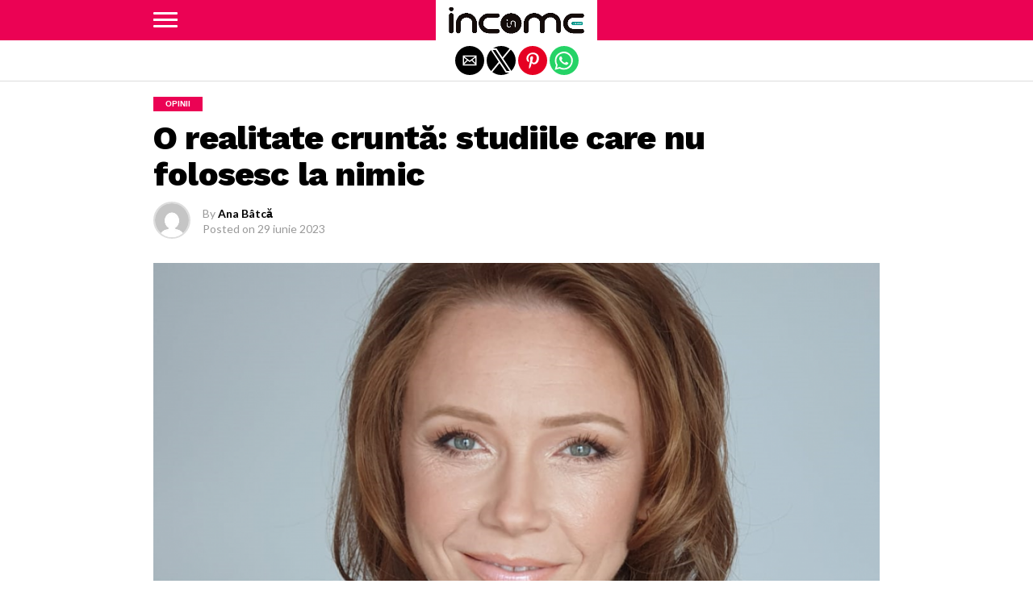

--- FILE ---
content_type: text/html; charset=utf-8
request_url: https://incomemagazine.ro/o-realitate-crunta-studiile-care-nu-folosesc-la-nimic/?amp=1
body_size: 11336
content:
<!DOCTYPE html>
<html lang="ro-RO" amp="" data-amp-auto-lightbox-disable transformed="self;v=1" i-amphtml-layout="" i-amphtml-no-boilerplate="">
	<head><meta charset="UTF-8"><meta name="viewport" content="width=device-width,maximum-scale=1.0,minimum-scale=1.0,user-scalable=no"><link rel="preconnect" href="https://cdn.ampproject.org"><style amp-runtime="" i-amphtml-version="012512221826001">html{overflow-x:hidden!important}html.i-amphtml-fie{height:100%!important;width:100%!important}html:not([amp4ads]),html:not([amp4ads]) body{height:auto!important}html:not([amp4ads]) body{margin:0!important}body{-webkit-text-size-adjust:100%;-moz-text-size-adjust:100%;-ms-text-size-adjust:100%;text-size-adjust:100%}html.i-amphtml-singledoc.i-amphtml-embedded{-ms-touch-action:pan-y pinch-zoom;touch-action:pan-y pinch-zoom}html.i-amphtml-fie>body,html.i-amphtml-singledoc>body{overflow:visible!important}html.i-amphtml-fie:not(.i-amphtml-inabox)>body,html.i-amphtml-singledoc:not(.i-amphtml-inabox)>body{position:relative!important}html.i-amphtml-ios-embed-legacy>body{overflow-x:hidden!important;overflow-y:auto!important;position:absolute!important}html.i-amphtml-ios-embed{overflow-y:auto!important;position:static}#i-amphtml-wrapper{overflow-x:hidden!important;overflow-y:auto!important;position:absolute!important;top:0!important;left:0!important;right:0!important;bottom:0!important;margin:0!important;display:block!important}html.i-amphtml-ios-embed.i-amphtml-ios-overscroll,html.i-amphtml-ios-embed.i-amphtml-ios-overscroll>#i-amphtml-wrapper{-webkit-overflow-scrolling:touch!important}#i-amphtml-wrapper>body{position:relative!important;border-top:1px solid transparent!important}#i-amphtml-wrapper+body{visibility:visible}#i-amphtml-wrapper+body .i-amphtml-lightbox-element,#i-amphtml-wrapper+body[i-amphtml-lightbox]{visibility:hidden}#i-amphtml-wrapper+body[i-amphtml-lightbox] .i-amphtml-lightbox-element{visibility:visible}#i-amphtml-wrapper.i-amphtml-scroll-disabled,.i-amphtml-scroll-disabled{overflow-x:hidden!important;overflow-y:hidden!important}amp-instagram{padding:54px 0px 0px!important;background-color:#fff}amp-iframe iframe{box-sizing:border-box!important}[amp-access][amp-access-hide]{display:none}[subscriptions-dialog],body:not(.i-amphtml-subs-ready) [subscriptions-action],body:not(.i-amphtml-subs-ready) [subscriptions-section]{display:none!important}amp-experiment,amp-live-list>[update]{display:none}amp-list[resizable-children]>.i-amphtml-loading-container.amp-hidden{display:none!important}amp-list [fetch-error],amp-list[load-more] [load-more-button],amp-list[load-more] [load-more-end],amp-list[load-more] [load-more-failed],amp-list[load-more] [load-more-loading]{display:none}amp-list[diffable] div[role=list]{display:block}amp-story-page,amp-story[standalone]{min-height:1px!important;display:block!important;height:100%!important;margin:0!important;padding:0!important;overflow:hidden!important;width:100%!important}amp-story[standalone]{background-color:#000!important;position:relative!important}amp-story-page{background-color:#757575}amp-story .amp-active>div,amp-story .i-amphtml-loader-background{display:none!important}amp-story-page:not(:first-of-type):not([distance]):not([active]){transform:translateY(1000vh)!important}amp-autocomplete{position:relative!important;display:inline-block!important}amp-autocomplete>input,amp-autocomplete>textarea{padding:0.5rem;border:1px solid rgba(0,0,0,.33)}.i-amphtml-autocomplete-results,amp-autocomplete>input,amp-autocomplete>textarea{font-size:1rem;line-height:1.5rem}[amp-fx^=fly-in]{visibility:hidden}amp-script[nodom],amp-script[sandboxed]{position:fixed!important;top:0!important;width:1px!important;height:1px!important;overflow:hidden!important;visibility:hidden}
/*# sourceURL=/css/ampdoc.css*/[hidden]{display:none!important}.i-amphtml-element{display:inline-block}.i-amphtml-blurry-placeholder{transition:opacity 0.3s cubic-bezier(0.0,0.0,0.2,1)!important;pointer-events:none}[layout=nodisplay]:not(.i-amphtml-element){display:none!important}.i-amphtml-layout-fixed,[layout=fixed][width][height]:not(.i-amphtml-layout-fixed){display:inline-block;position:relative}.i-amphtml-layout-responsive,[layout=responsive][width][height]:not(.i-amphtml-layout-responsive),[width][height][heights]:not([layout]):not(.i-amphtml-layout-responsive),[width][height][sizes]:not(img):not([layout]):not(.i-amphtml-layout-responsive){display:block;position:relative}.i-amphtml-layout-intrinsic,[layout=intrinsic][width][height]:not(.i-amphtml-layout-intrinsic){display:inline-block;position:relative;max-width:100%}.i-amphtml-layout-intrinsic .i-amphtml-sizer{max-width:100%}.i-amphtml-intrinsic-sizer{max-width:100%;display:block!important}.i-amphtml-layout-container,.i-amphtml-layout-fixed-height,[layout=container],[layout=fixed-height][height]:not(.i-amphtml-layout-fixed-height){display:block;position:relative}.i-amphtml-layout-fill,.i-amphtml-layout-fill.i-amphtml-notbuilt,[layout=fill]:not(.i-amphtml-layout-fill),body noscript>*{display:block;overflow:hidden!important;position:absolute;top:0;left:0;bottom:0;right:0}body noscript>*{position:absolute!important;width:100%;height:100%;z-index:2}body noscript{display:inline!important}.i-amphtml-layout-flex-item,[layout=flex-item]:not(.i-amphtml-layout-flex-item){display:block;position:relative;-ms-flex:1 1 auto;flex:1 1 auto}.i-amphtml-layout-fluid{position:relative}.i-amphtml-layout-size-defined{overflow:hidden!important}.i-amphtml-layout-awaiting-size{position:absolute!important;top:auto!important;bottom:auto!important}i-amphtml-sizer{display:block!important}@supports (aspect-ratio:1/1){i-amphtml-sizer.i-amphtml-disable-ar{display:none!important}}.i-amphtml-blurry-placeholder,.i-amphtml-fill-content{display:block;height:0;max-height:100%;max-width:100%;min-height:100%;min-width:100%;width:0;margin:auto}.i-amphtml-layout-size-defined .i-amphtml-fill-content{position:absolute;top:0;left:0;bottom:0;right:0}.i-amphtml-replaced-content,.i-amphtml-screen-reader{padding:0!important;border:none!important}.i-amphtml-screen-reader{position:fixed!important;top:0px!important;left:0px!important;width:4px!important;height:4px!important;opacity:0!important;overflow:hidden!important;margin:0!important;display:block!important;visibility:visible!important}.i-amphtml-screen-reader~.i-amphtml-screen-reader{left:8px!important}.i-amphtml-screen-reader~.i-amphtml-screen-reader~.i-amphtml-screen-reader{left:12px!important}.i-amphtml-screen-reader~.i-amphtml-screen-reader~.i-amphtml-screen-reader~.i-amphtml-screen-reader{left:16px!important}.i-amphtml-unresolved{position:relative;overflow:hidden!important}.i-amphtml-select-disabled{-webkit-user-select:none!important;-ms-user-select:none!important;user-select:none!important}.i-amphtml-notbuilt,[layout]:not(.i-amphtml-element),[width][height][heights]:not([layout]):not(.i-amphtml-element),[width][height][sizes]:not(img):not([layout]):not(.i-amphtml-element){position:relative;overflow:hidden!important;color:transparent!important}.i-amphtml-notbuilt:not(.i-amphtml-layout-container)>*,[layout]:not([layout=container]):not(.i-amphtml-element)>*,[width][height][heights]:not([layout]):not(.i-amphtml-element)>*,[width][height][sizes]:not([layout]):not(.i-amphtml-element)>*{display:none}amp-img:not(.i-amphtml-element)[i-amphtml-ssr]>img.i-amphtml-fill-content{display:block}.i-amphtml-notbuilt:not(.i-amphtml-layout-container),[layout]:not([layout=container]):not(.i-amphtml-element),[width][height][heights]:not([layout]):not(.i-amphtml-element),[width][height][sizes]:not(img):not([layout]):not(.i-amphtml-element){color:transparent!important;line-height:0!important}.i-amphtml-ghost{visibility:hidden!important}.i-amphtml-element>[placeholder],[layout]:not(.i-amphtml-element)>[placeholder],[width][height][heights]:not([layout]):not(.i-amphtml-element)>[placeholder],[width][height][sizes]:not([layout]):not(.i-amphtml-element)>[placeholder]{display:block;line-height:normal}.i-amphtml-element>[placeholder].amp-hidden,.i-amphtml-element>[placeholder].hidden{visibility:hidden}.i-amphtml-element:not(.amp-notsupported)>[fallback],.i-amphtml-layout-container>[placeholder].amp-hidden,.i-amphtml-layout-container>[placeholder].hidden{display:none}.i-amphtml-layout-size-defined>[fallback],.i-amphtml-layout-size-defined>[placeholder]{position:absolute!important;top:0!important;left:0!important;right:0!important;bottom:0!important;z-index:1}amp-img[i-amphtml-ssr]:not(.i-amphtml-element)>[placeholder]{z-index:auto}.i-amphtml-notbuilt>[placeholder]{display:block!important}.i-amphtml-hidden-by-media-query{display:none!important}.i-amphtml-element-error{background:red!important;color:#fff!important;position:relative!important}.i-amphtml-element-error:before{content:attr(error-message)}i-amp-scroll-container,i-amphtml-scroll-container{position:absolute;top:0;left:0;right:0;bottom:0;display:block}i-amp-scroll-container.amp-active,i-amphtml-scroll-container.amp-active{overflow:auto;-webkit-overflow-scrolling:touch}.i-amphtml-loading-container{display:block!important;pointer-events:none;z-index:1}.i-amphtml-notbuilt>.i-amphtml-loading-container{display:block!important}.i-amphtml-loading-container.amp-hidden{visibility:hidden}.i-amphtml-element>[overflow]{cursor:pointer;position:relative;z-index:2;visibility:hidden;display:initial;line-height:normal}.i-amphtml-layout-size-defined>[overflow]{position:absolute}.i-amphtml-element>[overflow].amp-visible{visibility:visible}template{display:none!important}.amp-border-box,.amp-border-box *,.amp-border-box :after,.amp-border-box :before{box-sizing:border-box}amp-pixel{display:none!important}amp-analytics,amp-auto-ads,amp-story-auto-ads{position:fixed!important;top:0!important;width:1px!important;height:1px!important;overflow:hidden!important;visibility:hidden}amp-story{visibility:hidden!important}html.i-amphtml-fie>amp-analytics{position:initial!important}[visible-when-invalid]:not(.visible),form [submit-error],form [submit-success],form [submitting]{display:none}amp-accordion{display:block!important}@media (min-width:1px){:where(amp-accordion>section)>:first-child{margin:0;background-color:#efefef;padding-right:20px;border:1px solid #dfdfdf}:where(amp-accordion>section)>:last-child{margin:0}}amp-accordion>section{float:none!important}amp-accordion>section>*{float:none!important;display:block!important;overflow:hidden!important;position:relative!important}amp-accordion,amp-accordion>section{margin:0}amp-accordion:not(.i-amphtml-built)>section>:last-child{display:none!important}amp-accordion:not(.i-amphtml-built)>section[expanded]>:last-child{display:block!important}
/*# sourceURL=/css/ampshared.css*/</style><meta name="amp-to-amp-navigation" content="AMP-Redirect-To; AMP.navigateTo"><meta property="og:type" content="article"><meta property="og:image" content="https://incomemagazine.ro/wp-content/uploads/2023/04/ana-batca-e1686208462737-1000x600.png"><meta name="twitter:image" content="https://incomemagazine.ro/wp-content/uploads/2023/04/ana-batca-e1686208462737-1000x600.png"><meta property="og:url" content="https://incomemagazine.ro/o-realitate-crunta-studiile-care-nu-folosesc-la-nimic/"><meta property="og:title" content="O realitate cruntă: studiile care nu folosesc la nimic"><meta property="og:description" content="România are cel mai mare grad de nepotrivire a jobului cu studiile făcute de angajat. Potrivit biroului european de statistică Eurostat, rata nepotrivirii competențelor, care arată câți tineri (15-34 de ani) lucrează într-un domeniu diferit de cel pentru care s-au pregătit, este de 36,6% în România. Cu alte cuvinte, studiile făcute de circa 4 din […]"><meta name="twitter:card" content="summary"><meta name="twitter:url" content="https://incomemagazine.ro/o-realitate-crunta-studiile-care-nu-folosesc-la-nimic/"><meta name="twitter:title" content="O realitate cruntă: studiile care nu folosesc la nimic"><meta name="twitter:description" content="România are cel mai mare grad de nepotrivire a jobului cu studiile făcute de angajat. Potrivit biroului european de statistică Eurostat, rata nepotrivirii competențelor, care arată câți tineri (15-34 de ani) lucrează într-un domeniu diferit de cel pentru care s-au pregătit, este de 36,6% în România. Cu alte cuvinte, studiile făcute de circa 4 din […]"><meta name="robots" content="max-image-preview:large"><meta name="generator" content="AMP Plugin v2.5.5; mode=reader; theme=legacy"><meta name="generator" content="WordPress 6.9"><link rel="preconnect" href="https://fonts.gstatic.com" crossorigin=""><link rel="dns-prefetch" href="https://fonts.gstatic.com"><link rel="preconnect" href="https://fonts.gstatic.com/" crossorigin=""><script async="" src="https://cdn.ampproject.org/v0.mjs" type="module" crossorigin="anonymous"></script><script async nomodule src="https://cdn.ampproject.org/v0.js" crossorigin="anonymous"></script><script async custom-element="amp-sidebar" src="https://cdn.ampproject.org/v0/amp-sidebar-0.1.mjs" type="module" crossorigin="anonymous"></script><script async nomodule src="https://cdn.ampproject.org/v0/amp-sidebar-0.1.js" crossorigin="anonymous" custom-element="amp-sidebar"></script><script async custom-element="amp-social-share" src="https://cdn.ampproject.org/v0/amp-social-share-0.1.mjs" type="module" crossorigin="anonymous"></script><script async nomodule src="https://cdn.ampproject.org/v0/amp-social-share-0.1.js" crossorigin="anonymous" custom-element="amp-social-share"></script><link rel="stylesheet" href="https://fonts.googleapis.com/css?family=Advent%20Pro:700%7COpen%20Sans:700%7CWork+Sans:100,200,300,400,500,600,700,800,900%7CWork+Sans:100,200,300,400,500,600,700,800,900%7CMontserrat:100,200,300,400,500,600,700,800,900%7CLato:100,200,300,400,500,600,700,800,900%7CMontserrat:100,200,300,400,500,600,700,800,900&amp;subset=arabic,latin,latin-ext,cyrillic,cyrillic-ext,greek-ext,greek,vietnamese"><style amp-custom="">#amp-mobile-version-switcher{left:0;position:absolute;width:100%;z-index:100}#amp-mobile-version-switcher>a{background-color:#444;border:0;color:#eaeaea;display:block;font-family:-apple-system,BlinkMacSystemFont,Segoe UI,Roboto,Oxygen-Sans,Ubuntu,Cantarell,Helvetica Neue,sans-serif;font-size:16px;font-weight:600;padding:15px 0;text-align:center;-webkit-text-decoration:none;text-decoration:none}#amp-mobile-version-switcher>a:active,#amp-mobile-version-switcher>a:focus,#amp-mobile-version-switcher>a:hover{-webkit-text-decoration:underline;text-decoration:underline}:root{--wp-block-synced-color:#7a00df;--wp-block-synced-color--rgb:122,0,223;--wp-bound-block-color:var(--wp-block-synced-color);--wp-editor-canvas-background:#ddd;--wp-admin-theme-color:#007cba;--wp-admin-theme-color--rgb:0,124,186;--wp-admin-theme-color-darker-10:#006ba1;--wp-admin-theme-color-darker-10--rgb:0,107,160.5;--wp-admin-theme-color-darker-20:#005a87;--wp-admin-theme-color-darker-20--rgb:0,90,135;--wp-admin-border-width-focus:2px}@media (min-resolution:192dpi){:root{--wp-admin-border-width-focus:1.5px}}:root{--wp--preset--font-size--normal:16px;--wp--preset--font-size--huge:42px}html :where(.has-border-color){border-style:solid}html :where([data-amp-original-style*=border-top-color]){border-top-style:solid}html :where([data-amp-original-style*=border-right-color]){border-right-style:solid}html :where([data-amp-original-style*=border-bottom-color]){border-bottom-style:solid}html :where([data-amp-original-style*=border-left-color]){border-left-style:solid}html :where([data-amp-original-style*=border-width]){border-style:solid}html :where([data-amp-original-style*=border-top-width]){border-top-style:solid}html :where([data-amp-original-style*=border-right-width]){border-right-style:solid}html :where([data-amp-original-style*=border-bottom-width]){border-bottom-style:solid}html :where([data-amp-original-style*=border-left-width]){border-left-style:solid}html :where(amp-img[class*=wp-image-]),html :where(amp-anim[class*=wp-image-]){height:auto;max-width:100%}:where(figure){margin:0 0 1em}html :where(.is-position-sticky){--wp-admin--admin-bar--position-offset:var(--wp-admin--admin-bar--height,0px)}@media screen and (max-width:600px){html :where(.is-position-sticky){--wp-admin--admin-bar--position-offset:0px}}amp-img img,amp-img noscript{image-rendering:inherit;object-fit:inherit;object-position:inherit}html,body,div,span,h1,h2,h3,h4,p,a,amp-img,ul,li,article,footer,header,nav,time{margin:0;padding:0;border:0;font-size:100%;vertical-align:baseline}article,footer,header,nav{display:block}ul{list-style:none}html{overflow-x:hidden}body{color:#000;font-size:1rem;-webkit-font-smoothing:antialiased;font-weight:400;line-height:100%;margin:0px auto;padding:0px}h1,h2,h3,h4,h1 a,h2 a,h3 a,h4 a{-webkit-backface-visibility:hidden;color:#000}amp-img{max-width:100%;height:auto;-webkit-backface-visibility:hidden}a,a:visited{font-weight:700;opacity:1;text-decoration:none;-webkit-transition:color .25s,background .25s,opacity .25s;-moz-transition:color .25s,background .25s,opacity .25s;-ms-transition:color .25s,background .25s,opacity .25s;-o-transition:color .25s,background .25s,opacity .25s;transition:color .25s,background .25s,opacity .25s}a:hover{text-decoration:none}a:active,a:focus{outline:none}#mvp-site,#mvp-site-wall{overflow:hidden;width:100%}#mvp-site-main{width:100%}#mvp-site-main{-webkit-backface-visibility:hidden;backface-visibility:hidden;margin-top:0;z-index:9999}.relative{position:relative}.left{float:left}.mvp-mob-img{display:none}#mvp-fly-wrap{-webkit-transition:-webkit-transform .25s ease;-moz-transition:-moz-transform .25s ease;-ms-transition:-ms-transform .25s ease;-o-transition:-o-transform .25s ease;transition:transform .25s ease}#mvp-main-head-wrap{position:fixed;top:0;left:0;width:100%;z-index:999}#mvp-main-nav-wrap{width:100%}.mvp-main-box{margin:0 auto;max-width:900px;height:100%}h1.mvp-logo-title,h2.mvp-logo-title{display:block;font-size:0px}#mvp-main-nav-small,#mvp-nav-small-wrap,#mvp-main-nav-small-cont,.mvp-nav-small-cont{width:100%}#mvp-main-nav-small{-webkit-backface-visibility:hidden;backface-visibility:hidden;overflow:hidden;height:50px;z-index:99999}#mvp-main-nav-small:hover{overflow:visible}.mvp-nav-small-cont{display:grid;grid-column-gap:20px;grid-template-columns:30px auto;height:50px}#mvp-nav-small-left{margin:15px 0;width:30px;height:20px}.mvp-nav-small-mid{margin-right:50px;text-align:center}.mvp-nav-small-logo{display:inline-block;line-height:0;height:50px;max-width:200px}#mvp-fly-wrap{position:relative;width:370px;height:100%;z-index:999999}.mvp-fly-but-wrap{cursor:pointer;width:30px}.mvp-fly-but-wrap{height:20px}#mvp-fly-wrap .mvp-fly-but-wrap{margin:15px 0}.mvp-fly-but-wrap span{-webkit-border-radius:2px;-moz-border-radius:2px;-ms-border-radius:2px;-o-border-radius:2px;border-radius:2px;display:block;position:absolute;left:0;-webkit-transform:rotate(0deg);-moz-transform:rotate(0deg);-ms-transform:rotate(0deg);-o-transform:rotate(0deg);transform:rotate(0deg);-webkit-transition:.25s ease-in-out;-moz-transition:.25s ease-in-out;-ms-transition:.25s ease-in-out;-o-transition:.25s ease-in-out;transition:.25s ease-in-out;height:3px}.mvp-fly-but-wrap span:nth-child(1){top:0;width:30px}.mvp-fly-but-wrap span:nth-child(2),.mvp-fly-but-wrap span:nth-child(3){top:8px;width:30px}.mvp-fly-but-wrap span:nth-child(4){top:16px;width:30px}#mvp-fly-menu-top .mvp-fly-but-wrap span:nth-child(1),#mvp-fly-menu-top .mvp-fly-but-wrap span:nth-child(4){top:.5px;left:50%;width:0%}#mvp-fly-menu-top .mvp-fly-but-wrap span:nth-child(2){-webkit-transform:rotate(45deg);-moz-transform:rotate(45deg);-ms-transform:rotate(45deg);-o-transform:rotate(45deg);transform:rotate(45deg);width:30px}#mvp-fly-menu-top .mvp-fly-but-wrap span:nth-child(3){-webkit-transform:rotate(-45deg);-moz-transform:rotate(-45deg);-ms-transform:rotate(-45deg);-o-transform:rotate(-45deg);transform:rotate(-45deg);width:30px}#mvp-fly-menu-top{width:100%;height:50px}.mvp-fly-but-menu{float:right;position:relative}#mvp-fly-wrap .mvp-fly-but-menu{margin:15px}#mvp-fly-menu-wrap{overflow:hidden;width:100%}nav.mvp-fly-nav-menu{margin:0 5.40540540541% 0;overflow:hidden;position:absolute;width:89.1891891892%}nav.mvp-fly-nav-menu ul{float:left;position:relative;width:100%}nav.mvp-fly-nav-menu ul li{border-top:1px solid rgba(255,255,255,.1);cursor:pointer;float:left;position:relative;width:100%;-webkit-tap-highlight-color:rgba(0,0,0,0)}nav.mvp-fly-nav-menu ul li:first-child{border-top:none}nav.mvp-fly-nav-menu ul li ul li:first-child{margin-top:0}nav.mvp-fly-nav-menu ul li a{display:inline-block;float:left;font-size:14px;font-weight:500;line-height:1;padding:14px 0;text-transform:uppercase}nav.mvp-fly-nav-menu ul li ul.sub-menu{display:none}#mvp-main-body-wrap{background:#fff;padding-bottom:60px;margin-top:110px;width:100%}#mvp-article-wrap,#mvp-article-cont{width:100%}#mvp-article-wrap{float:left;position:relative}#mvp-post-main{margin:10px 0 60px;width:100%}#mvp-post-head{margin-bottom:30px;width:100%}h3.mvp-post-cat{margin-bottom:10px;width:100%}span.mvp-post-cat{color:#fff;display:inline-block;font-family:helvetica,arial,sans-serif;font-size:.65rem;font-weight:bold;line-height:1;padding:4px 15px;text-transform:uppercase}h1.mvp-post-title{color:#000;font-size:2.6rem;font-weight:800;letter-spacing:-.02em;line-height:1.1;margin-right:20%;width:80%}#mvp-post-content h1.mvp-post-title{font-size:2.9rem;margin-right:0;width:100%}.mvp-author-info-wrap{width:100%}.mvp-author-info-wrap{margin-top:12px}#mvp-content-wrap .mvp-author-info-wrap{margin:0 0 20px}.mvp-author-info-thumb{line-height:0;width:46px}.mvp-author-info-thumb amp-img{border:2px solid #ddd;-webkit-border-radius:50%;-moz-border-radius:50%;-ms-border-radius:50%;-o-border-radius:50%;border-radius:50%;overflow:hidden}.mvp-author-info-text{color:#999;display:inline-block;float:left;font-size:14px;font-weight:400;line-height:1;margin:8px 0 0 15px}.mvp-author-info-text p{display:inline-block}.mvp-author-info-text a{color:#000;font-weight:700}.mvp-author-info-date{clear:both;margin-top:5px}.mvp-post-date{font-weight:500}#mvp-post-content{width:100%}#mvp-post-feat-img{line-height:0;margin-bottom:30px;text-align:center;width:100%}span.mvp-feat-caption{color:#888;float:left;font-size:.8rem;font-weight:400;line-height:1.1;margin-top:-30px;padding:8px 0 20px;text-align:right;width:100%}#mvp-content-wrap,#mvp-content-body,#mvp-content-main,#mvp-content-body-top{width:100%}#mvp-content-main{line-height:1.55}#mvp-content-main p{color:#222;display:block;font-size:1rem;font-weight:400;line-height:1.55;margin-bottom:20px}#mvp-content-bot{width:100%}.mvp-post-tags{float:left;font-size:.8rem;line-height:1;margin-top:15px;text-transform:uppercase;width:100%}.mvp-post-tags a,.mvp-post-tags a:visited{display:inline-block;font-weight:700;position:relative}.mvp-post-tags-header{color:#000;float:left;font-weight:700;margin-right:10px}.posts-nav-link{display:none}h4.mvp-widget-home-title{border-top:4px solid #eee;float:left;margin-bottom:20px;position:relative;text-align:center;width:100%}span.mvp-widget-home-title{color:#222;float:left;font-size:.9rem;font-weight:700;line-height:1;margin-top:-4px;padding-top:5px;position:relative;text-transform:uppercase}#mvp-post-more-wrap,ul.mvp-post-more-list{width:100%}ul.mvp-post-more-list{display:grid;grid-template-columns:auto auto auto;grid-gap:30px 20px;justify-content:center}ul.mvp-post-more-list li{overflow:hidden}.mvp-post-more-img{line-height:0;margin-bottom:15px;width:100%}.mvp-post-more-text{width:100%}.mvp-post-more-text p{color:#222;float:left;font-size:.9rem;font-weight:400;letter-spacing:-.02em;line-height:1.3;width:100%}.mvp-cat-date-wrap{margin-bottom:7px;width:100%}span.mvp-cd-cat{color:#999;display:inline-block;float:left;font-size:.7rem;line-height:1}span.mvp-cd-cat{font-weight:400;text-transform:uppercase}#mvp-soc-mob-wrap{background:#fff;border-bottom:1px solid #ddd;padding:7px 0;width:100%;height:36px}amp-social-share.rounded{border-radius:50%;background-size:80%}.mvp-soc-mob-cont{text-align:center;width:100%}#mvp-content-main ul{list-style:disc outside;margin:10px 0}#mvp-content-main ul li{margin-left:50px;padding:5px 0px}#mvp-content-main h1,#mvp-content-main h2,#mvp-content-main h3,#mvp-content-main h4{font-weight:700;letter-spacing:-.02em;line-height:1.4;margin:10px 0;overflow:hidden;width:100%}#mvp-content-main h1{font-size:2rem}#mvp-content-main h2{font-size:1.8rem}#mvp-content-main h3{font-size:1.6rem}#mvp-content-main h4{font-size:1.4rem}.posts-nav-link{display:none}.mvp-org-wrap{display:none}#mvp-foot-bot,#mvp-foot-copy{width:100%}#mvp-foot-wrap{background:#111;width:100%}#mvp-foot-bot{background:#333;padding:20px 0}#mvp-foot-copy{text-align:center;width:100%}#mvp-foot-copy p{color:#777;font-size:.9rem;font-weight:400;line-height:1.4}#mvp-foot-copy a:hover{color:#fff}@media screen and (max-width: 940px) and (min-width: 480px){.mvp-main-box{display:grid;padding:0 20px;max-width:none}}@media screen and (max-width: 767px) and (min-width: 660px){h1.mvp-post-title{margin:0;width:100%}ul.mvp-post-more-list{display:grid;grid-template-columns:auto auto;grid-gap:30px 20px;justify-content:center}}@media screen and (max-width: 659px) and (min-width: 600px){h1.mvp-post-title{font-size:3rem;margin:0;width:100%}ul.mvp-post-more-list{display:grid;grid-template-columns:auto auto;grid-gap:30px 20px;justify-content:center}}@media screen and (max-width: 599px) and (min-width: 480px){h1.mvp-post-title{font-size:2.5rem;margin:0;width:100%}ul.mvp-post-more-list{display:grid;grid-template-columns:auto auto;grid-gap:30px 20px;justify-content:center}.mvp-post-more-text p{font-size:1rem}}@media screen and (max-width: 479px){.mvp-main-box{display:grid;padding:0 15px;max-width:none}#mvp-main-body-wrap{margin-top:105px}amp-sidebar,#mvp-fly-wrap{width:100%}h1.mvp-post-title{font-size:1.5rem;margin:0;width:100%}#mvp-content-main p{font-size:1rem}ul.mvp-post-more-list{display:grid;grid-template-columns:auto;grid-gap:15px 0;justify-content:center}ul.mvp-post-more-list li{display:grid;grid-template-columns:80px auto;grid-column-gap:15px}.mvp-post-more-img{margin:0}.mvp-post-more-text p{font-size:1rem}.mvp-reg-img{display:none}.mvp-mob-img{display:block}}a,a:visited{color:#eb0254}a:hover{color:#999}span.mvp-widget-home-title{border-top:4px solid #eb0254}nav.mvp-fly-nav-menu ul li.menu-item-has-children:after{color:#eb0254}span.mvp-post-cat{background:#eb0254}#mvp-fly-wrap,#mvp-main-nav-small-cont{background:#eb0254}#mvp-main-nav-small .mvp-fly-but-wrap span,#mvp-fly-wrap .mvp-fly-but-wrap span{background:#fff}nav.mvp-fly-nav-menu ul li a{color:#fff}#mvp-main-nav-small .mvp-fly-but-wrap:hover span{background:#fdacc8}body,.mvp-author-info-text,span.mvp-feat-caption,.mvp-post-tags a,.mvp-post-tags a:visited,#mvp-foot-copy p,#mvp-content-main p{font-family:"Lato",sans-serif}nav.mvp-fly-nav-menu ul li a{font-family:"Montserrat",sans-serif}h1.mvp-post-title{font-family:"Work Sans",sans-serif}.mvp-post-more-text p,span.mvp-widget-home-title{font-family:"Montserrat",sans-serif}#mvp-content-main h1,#mvp-content-main h2,#mvp-content-main h3,#mvp-content-main h4,.mvp-post-tags-header,.mvp-post-tags a,span.mvp-cd-cat{font-family:"Work Sans",sans-serif}.amp-wp-fe3f5cc:not(#_#_#_#_#_){font-weight:400}

/*# sourceURL=amp-custom.css */</style><link rel="amphtml" href="https://incomemagazine.ro/o-realitate-crunta-studiile-care-nu-folosesc-la-nimic/amp/"><link rel="pingback" href="https://incomemagazine.ro/xmlrpc.php"><link rel="canonical" href="https://incomemagazine.ro/o-realitate-crunta-studiile-care-nu-folosesc-la-nimic/"><title>O realitate cruntă: studiile care nu folosesc la nimic – Income Magazine</title><script type="application/ld+json">{"@context":"http://schema.org","publisher":{"@type":"Organization","name":"Income Magazine","logo":{"@type":"ImageObject","url":"https://incomemagazine.ro/wp-content/uploads/2023/03/cropped-income-magazine-1-e1705588509907.jpg"}},"@type":"BlogPosting","mainEntityOfPage":"https://incomemagazine.ro/o-realitate-crunta-studiile-care-nu-folosesc-la-nimic/","headline":"O realitate cruntă: studiile care nu folosesc la nimic","datePublished":"2023-06-29T08:30:19+03:00","dateModified":"2023-06-30T08:37:36+03:00","author":{"@type":"Person","name":"Ana Bâtcă"},"image":"https://incomemagazine.ro/wp-content/uploads/2023/04/ana-batca-e1686208462737.png"}</script></head>
	<body class="wp-singular post-template-default single single-post postid-6813 single-format-standard custom-background wp-embed-responsive wp-theme-flex-mag">
		<amp-sidebar id="sidebar" layout="nodisplay" side="left" class="i-amphtml-layout-nodisplay" hidden="hidden" i-amphtml-layout="nodisplay">
<div id="mvp-fly-wrap">
	<div id="mvp-fly-menu-top" class="left relative">
		<div class="mvp-fly-but-wrap mvp-fly-but-menu ampstart-btn caps m2" on="tap:sidebar.toggle" role="button" tabindex="0">
			<span></span>
			<span></span>
			<span></span>
			<span></span>
		</div>
	</div>
	<div id="mvp-fly-menu-wrap">
		<nav class="mvp-fly-nav-menu left relative">
			<div class="menu-main-menu-container"><ul id="menu-main-menu" class="menu"><li id="menu-item-1986" class="menu-item menu-item-type-taxonomy menu-item-object-category menu-item-1986"><a href="https://incomemagazine.ro/category/actualitate/?amp=1">Actualitate</a></li>
<li id="menu-item-1963" class="menu-item menu-item-type-taxonomy menu-item-object-category menu-item-1963"><a href="https://incomemagazine.ro/category/profil-de-antreprenor/?amp=1">Profil de antreprenor</a></li>
<li id="menu-item-1954" class="menu-item menu-item-type-taxonomy menu-item-object-category menu-item-has-children menu-item-1954"><a href="https://incomemagazine.ro/category/business/?amp=1">Business</a>
<ul class="sub-menu">
	<li id="menu-item-1955" class="menu-item menu-item-type-taxonomy menu-item-object-category menu-item-1955"><a href="https://incomemagazine.ro/category/business/asigurari/?amp=1">Asigurări</a></li>
	<li id="menu-item-1956" class="menu-item menu-item-type-taxonomy menu-item-object-category menu-item-1956"><a href="https://incomemagazine.ro/category/business/banci/?amp=1">Bănci</a></li>
	<li id="menu-item-2098" class="menu-item menu-item-type-taxonomy menu-item-object-category menu-item-2098"><a href="https://incomemagazine.ro/category/business/consultanta/?amp=1">Consultanță</a></li>
	<li id="menu-item-1957" class="menu-item menu-item-type-taxonomy menu-item-object-category menu-item-1957"><a href="https://incomemagazine.ro/category/business/energie/?amp=1">Energie</a></li>
	<li id="menu-item-1958" class="menu-item menu-item-type-taxonomy menu-item-object-category menu-item-1958"><a href="https://incomemagazine.ro/category/business/tehnologie/?amp=1">Tehnologie</a></li>
	<li id="menu-item-1959" class="menu-item menu-item-type-taxonomy menu-item-object-category menu-item-1959"><a href="https://incomemagazine.ro/category/business/transporturi/?amp=1">Transporturi</a></li>
</ul>
</li>
<li id="menu-item-1953" class="menu-item menu-item-type-taxonomy menu-item-object-category menu-item-1953"><a href="https://incomemagazine.ro/category/analize/?amp=1">Analize</a></li>
<li id="menu-item-1962" class="menu-item menu-item-type-taxonomy menu-item-object-category current-post-ancestor current-menu-parent current-post-parent menu-item-1962"><a href="https://incomemagazine.ro/category/opinii/?amp=1">Opinii</a></li>
<li id="menu-item-1961" class="menu-item menu-item-type-taxonomy menu-item-object-category menu-item-1961"><a href="https://incomemagazine.ro/category/finante-personale/?amp=1">Finanțe personale</a></li>
<li id="menu-item-1964" class="menu-item menu-item-type-taxonomy menu-item-object-category menu-item-1964"><a href="https://incomemagazine.ro/category/timp-liber/?amp=1">Timp liber</a></li>
</ul></div>		</nav>
	</div>
</div>
</amp-sidebar>		<div id="mvp-site" class="left relative">
			<div id="mvp-site-wall" class="left relative">
				<div id="mvp-site-main" class="left relative">
					<header id="mvp-main-head-wrap">
						<nav id="mvp-main-nav-wrap" class="left relative">
							<div id="mvp-main-nav-small" class="left relative">
								<div id="mvp-main-nav-small-cont" class="left">
									<div class="mvp-main-box">
										<div id="mvp-nav-small-wrap">
											<div class="mvp-nav-small-cont">
												<div id="mvp-nav-small-left">
													<div class="mvp-fly-but-wrap left relative ampstart-btn caps m2" on="tap:sidebar.toggle" role="button" tabindex="0">
														<span></span>
														<span></span>
														<span></span>
														<span></span>
													</div>
												</div>
												<div class="mvp-nav-small-mid">
													<div class="mvp-nav-small-logo">
																													<a href="https://incomemagazine.ro/?amp=1"><amp-img src="https://incomemagazine.ro/wp-content/uploads/2023/03/Logo_Income_final-3.jpg" alt="Income Magazine" data-rjs="2" width="200" height="50" layout="fixed" class="i-amphtml-layout-fixed i-amphtml-layout-size-defined" style="width:200px;height:50px" i-amphtml-layout="fixed"></amp-img></a>
																												<h2 class="mvp-logo-title">Income Magazine</h2>
													</div>
												</div>
											</div>
										</div>
									</div>
								</div>
							</div>
						</nav>
						<div id="mvp-soc-mob-wrap" class="left relative">
							<div class="mvp-main-box">
								<div class="mvp-soc-mob-cont">
									<amp-social-share class="rounded i-amphtml-layout-fixed i-amphtml-layout-size-defined" type="email" width="36" height="36" style="width:36px;height:36px" i-amphtml-layout="fixed"></amp-social-share>
																		<amp-social-share class="rounded i-amphtml-layout-fixed i-amphtml-layout-size-defined" type="twitter" width="36" height="36" style="width:36px;height:36px" i-amphtml-layout="fixed"></amp-social-share>
									<amp-social-share class="rounded i-amphtml-layout-fixed i-amphtml-layout-size-defined" type="pinterest" data-param-media="https://incomemagazine.ro/wp-content/uploads/2023/04/ana-batca-e1686208462737-1000x600.png" width="36" height="36" style="width:36px;height:36px" i-amphtml-layout="fixed"></amp-social-share>
									<amp-social-share class="rounded i-amphtml-layout-fixed i-amphtml-layout-size-defined" type="whatsapp" width="36" height="36" style="width:36px;height:36px" i-amphtml-layout="fixed"></amp-social-share>
								</div>
							</div>
						</div>
					</header>
					<div id="mvp-main-body-wrap" class="left relative">
												<article id="mvp-article-wrap" itemscope itemtype="http://schema.org/NewsArticle">
															<meta itemscope itemprop="mainEntityOfPage" itemtype="https://schema.org/WebPage" itemid="https://incomemagazine.ro/o-realitate-crunta-studiile-care-nu-folosesc-la-nimic/">
								<div id="mvp-article-cont" class="left relative">
									<div class="mvp-main-box">
										<div id="mvp-post-main" class="left relative">
											<header id="mvp-post-head" class="left relative">
												<h3 class="mvp-post-cat left relative"><a class="mvp-post-cat-link" href="https://incomemagazine.ro/category/opinii/?amp=1"><span class="mvp-post-cat left">Opinii</span></a></h3>
												<h1 class="mvp-post-title left entry-title" itemprop="headline">O realitate cruntă: studiile care nu folosesc la nimic</h1>
																									<div class="mvp-author-info-wrap left relative">
														<div class="mvp-author-info-thumb left relative">
															<amp-img src="https://secure.gravatar.com/avatar/005861d7daa6af267b4e4c9a5e449072c299cc31d05c5683e266f1b86865ecf5?s=96&amp;d=mm&amp;r=g" width="46" height="46" layout="responsive" data-hero i-amphtml-ssr class="i-amphtml-layout-responsive i-amphtml-layout-size-defined" i-amphtml-layout="responsive"><i-amphtml-sizer slot="i-amphtml-svc" style="display:block;padding-top:100%"></i-amphtml-sizer><img class="i-amphtml-fill-content i-amphtml-replaced-content" decoding="async" loading="lazy" src="https://secure.gravatar.com/avatar/005861d7daa6af267b4e4c9a5e449072c299cc31d05c5683e266f1b86865ecf5?s=96&amp;d=mm&amp;r=g"></amp-img>
														</div>
														<div class="mvp-author-info-text left relative">
															<div class="mvp-author-info-name left relative" itemprop="author" itemscope itemtype="https://schema.org/Person">
																<p>By</p> <span class="author-name vcard fn author" itemprop="name"><a href="https://incomemagazine.ro/author/ana-batca/?amp=1" title="Articole de Ana Bâtcă" rel="author">Ana Bâtcă</a></span>
															</div>
															<div class="mvp-author-info-date left relative">
																<p>Posted on</p> <span class="mvp-post-date updated"><time class="post-date updated" itemprop="datePublished" datetime="2023-06-29">29 iunie 2023</time></span>
																<meta itemprop="dateModified" content="2023-06-30">
															</div>
														</div>
													</div>
											</header>

													<div id="mvp-post-content" class="left relative">
																																																														<div id="mvp-post-feat-img" class="left relative mvp-post-feat-img-wide2" itemprop="image" itemscope itemtype="https://schema.org/ImageObject">
																																				<amp-img src="https://incomemagazine.ro/wp-content/uploads/2023/04/ana-batca-e1686208462737-1000x600.png" width="1000" height="600" layout="responsive" class="i-amphtml-layout-responsive i-amphtml-layout-size-defined" i-amphtml-layout="responsive"><i-amphtml-sizer slot="i-amphtml-svc" style="display:block;padding-top:60%"></i-amphtml-sizer></amp-img>
																		<meta itemprop="url" content="https://incomemagazine.ro/wp-content/uploads/2023/04/ana-batca-e1686208462737-1000x600.png">
																		<meta itemprop="width" content="1000">
																		<meta itemprop="height" content="600">
																	</div>
																																			<span class="mvp-feat-caption">Ana Bâtcă, coach, fondatoare Parenting 2.0</span>
																																																																																								<div id="mvp-content-wrap" class="left relative">
																<div id="mvp-content-body" class="left relative">
																	<div id="mvp-content-body-top" class="left relative">
																		<div id="mvp-content-main" class="left relative">
																			<p><span data-amp-original-style="font-weight: 400;" class="amp-wp-fe3f5cc">România are cel mai mare grad de nepotrivire a jobului cu studiile făcute de angajat. Potrivit biroului european de statistică Eurostat, rata nepotrivirii competențelor, care arată câți tineri (15-34 de ani) lucrează într-un domeniu diferit de cel pentru care s-au pregătit, este de 36,6% în România. Cu alte cuvinte, studiile făcute de circa 4 din 10 tineri români nu le folosesc la serviciu. Viitorul arată și mai sumbru, având în vedere că în România acest grad de nepotrivire a crescut în ultimii cinci ani, în timp ce alte state europene au implementat politici publice care au reușit să reducă acest decalaj.</span></p>
<p><span data-amp-original-style="font-weight: 400;" class="amp-wp-fe3f5cc">Examenele naționale sunt în toi. Absolvenții de gimnaziu se luptă pentru un liceu bun. Mai precis, doar cei care s-au prezentat la examene, căci peste 7.000 de elevi prezenți în cataloagele claselor a VIII-a la începutul anului nu s-au mai prezentat la proba de română, conform datelor Ministerului Educației. Absolvenții de liceu, după ce dau examenul de Bacalaureat, vor ocupa locurile scoase la concurs de universități pentru diferite specializări. Din păcate, într-o mare măsură doar spre mândria părinților lor, însă într-o mult mai mică măsură  spre succesul lor profesional viitor. </span></p>
<p><span data-amp-original-style="font-weight: 400;" class="amp-wp-fe3f5cc">Imaginea pe care tinerii absolvenți de liceu o au despre profesiile pentru care se pregătesc este, de foarte multe ori, departe de realitatea pe care o regăsesc în facultate, dintr-o lungă listă de motive printre care: mulți profesori depășiți de progresele societății moderne, prea multă teorie și prea puțină aplicare practică, accentul pus mai mult pe memorarea materialului decât pe creativitate și dezvoltarea gândirii.</span></p>
<p><span data-amp-original-style="font-weight: 400;" class="amp-wp-fe3f5cc">Așadar, cine vrea să aibă succes pe piața muncii din România trebuie să-și asume din start că cel mai valoros lucru pe care îl obține din studiile universitare este diploma care îi mai deschide uși către alte cursuri și formări. Cât despre pregătirea din facultate pentru locul de muncă, dacă se bazează pe ea, poate renunța din start, pentru a se scuti de o mare dezamăgire. Adevărata pregătire va fi cea de la locul de muncă, unde va simți rapid ce înseamnă piața reală față de mirajul din facultate.</span></p>
<p><span data-amp-original-style="font-weight: 400;" class="amp-wp-fe3f5cc">În lipsa unor politici publice concrete de actualizare a materiei predate în facultăți, de înființare a unor specializări de care au nevoie companiile și de adoptare a unui stil de predare modern și practic, o nouă generație de studenți le vor păși pe urmele celor care deja trăiesc dezamăgirea. O nouă generație de studenți vor avea în față aceiași profesori care le vor preda aceeași materie învechită, de acum pe bani ceva mai mulți, însă în același sistem rupt aproape complet de nevoile reale de pe piața muncii, care se vor schimba cu o viteză și mai mare decât până acum, odată cu integrarea inteligenței artificiale.</span></p>
																																					</div>
																		<div id="mvp-content-bot" class="left">
																			<div class="mvp-post-tags">
																				<span class="mvp-post-tags-header">Related Topics:</span><span itemprop="keywords"><a href="https://incomemagazine.ro/tag/ana-batca/?amp=1" rel="tag">ana batca</a>, <a href="https://incomemagazine.ro/tag/eurostat/?amp=1" rel="tag">eurostat</a>, <a href="https://incomemagazine.ro/tag/nepotrivire-competente/?amp=1" rel="tag">nepotrivire competente</a>, <a href="https://incomemagazine.ro/tag/profesii/?amp=1" rel="tag">profesii</a>, <a href="https://incomemagazine.ro/tag/romania/?amp=1" rel="tag">romania</a>, <a href="https://incomemagazine.ro/tag/studii/?amp=1" rel="tag">studii</a></span>
																		</div>
																		<div class="posts-nav-link">
																																					</div>
																		<div class="mvp-org-wrap" itemprop="publisher" itemscope itemtype="https://schema.org/Organization">
																			<div class="mvp-org-logo" itemprop="logo" itemscope itemtype="https://schema.org/ImageObject">
																				<amp-img src="https://incomemagazine.ro/wp-content/themes/flex-mag/images/logos/logo-nav.png" alt="Income Magazine" width="0" height="0" layout="fixed" class="i-amphtml-layout-fixed i-amphtml-layout-size-defined" style="width:0px;height:0px" i-amphtml-layout="fixed"></amp-img>
																				<meta itemprop="url" content="https://incomemagazine.ro/wp-content/themes/flex-mag/images/logos/logo-nav.png">
																			</div>
																			<meta itemprop="name" content="Income Magazine">
																		</div>
																	</div>
																</div>

															</div>
												</div>
																								</div>

								</div>
										<div id="mvp-post-more-wrap" class="left relative">
											<h4 class="mvp-widget-home-title">
												<span class="mvp-widget-home-title">Cele mai citite știri</span>
											</h4>
											<ul class="mvp-post-more-list left relative">
												
													<li>
																													<div class="mvp-post-more-img left relative">
																<a href="https://incomemagazine.ro/cum-functioneaza-mintea-unui-copil-exceptional-eduard-stefan-finalist-al-campaniei-100-de-tineri-pentru-dezvoltarea-romaniei-inclus-in-primul-studiu-neurocognitiv-despre-excelenta/?amp=1" rel="bookmark">
																																<amp-img class="mvp-reg-img i-amphtml-layout-responsive i-amphtml-layout-size-defined" src="https://incomemagazine.ro/wp-content/uploads/2026/01/neuro-300x180.jpeg" width="300" height="180" layout="responsive" i-amphtml-layout="responsive"><i-amphtml-sizer slot="i-amphtml-svc" style="display:block;padding-top:60%"></i-amphtml-sizer></amp-img>
																																<amp-img class="mvp-mob-img i-amphtml-layout-responsive i-amphtml-layout-size-defined" src="https://incomemagazine.ro/wp-content/uploads/2026/01/neuro-80x80.jpeg" width="80" height="80" layout="responsive" i-amphtml-layout="responsive"><i-amphtml-sizer slot="i-amphtml-svc" style="display:block;padding-top:100%"></i-amphtml-sizer></amp-img>
																</a>
															</div>
																												<div class="mvp-post-more-text left relative">
															<a href="https://incomemagazine.ro/cum-functioneaza-mintea-unui-copil-exceptional-eduard-stefan-finalist-al-campaniei-100-de-tineri-pentru-dezvoltarea-romaniei-inclus-in-primul-studiu-neurocognitiv-despre-excelenta/?amp=1" rel="bookmark">
															<div class="mvp-cat-date-wrap left relative">
																<span class="mvp-cd-cat left relative">Timp liber</span>
															</div>
															<p>Cum funcționează mintea unui copil excepțional: Eduard Ștefan, finalist al campaniei „100 de tineri pentru dezvoltarea României”, inclus în primul studiu neurocognitiv despre excelență din țara noastră</p>
															</a>
														</div>
													</li>
												
													<li>
																													<div class="mvp-post-more-img left relative">
																<a href="https://incomemagazine.ro/premierul-ilie-bolojan-doua-treimi-din-administratia-din-romania-are-nevoie-de-o-reducere-de-personal/?amp=1" rel="bookmark">
																																<amp-img class="mvp-reg-img i-amphtml-layout-responsive i-amphtml-layout-size-defined" src="https://incomemagazine.ro/wp-content/uploads/2025/06/ilie-bolojan-gov-e1751520598197-300x180.jpg" width="300" height="180" layout="responsive" i-amphtml-layout="responsive"><i-amphtml-sizer slot="i-amphtml-svc" style="display:block;padding-top:60%"></i-amphtml-sizer></amp-img>
																																<amp-img class="mvp-mob-img i-amphtml-layout-responsive i-amphtml-layout-size-defined" src="https://incomemagazine.ro/wp-content/uploads/2025/06/ilie-bolojan-gov-e1751520598197-80x80.jpg" width="80" height="80" layout="responsive" i-amphtml-layout="responsive"><i-amphtml-sizer slot="i-amphtml-svc" style="display:block;padding-top:100%"></i-amphtml-sizer></amp-img>
																</a>
															</div>
																												<div class="mvp-post-more-text left relative">
															<a href="https://incomemagazine.ro/premierul-ilie-bolojan-doua-treimi-din-administratia-din-romania-are-nevoie-de-o-reducere-de-personal/?amp=1" rel="bookmark">
															<div class="mvp-cat-date-wrap left relative">
																<span class="mvp-cd-cat left relative">Actualitate</span>
															</div>
															<p>Premierul Ilie Bolojan: Două treimi din administraţia din România are nevoie de o reducere de personal</p>
															</a>
														</div>
													</li>
												
													<li>
																													<div class="mvp-post-more-img left relative">
																<a href="https://incomemagazine.ro/elon-musk-cere-pana-la-134-de-miliarde-de-dolari-de-la-openai-si-microsoft-sustinand-ca-au-obtinut-castiguri-necuvenite-din-contributiile-sale-timpurii/?amp=1" rel="bookmark">
																																<amp-img class="mvp-reg-img i-amphtml-layout-responsive i-amphtml-layout-size-defined" src="https://incomemagazine.ro/wp-content/uploads/2025/10/openai-300x180.jpg" width="300" height="180" layout="responsive" i-amphtml-layout="responsive"><i-amphtml-sizer slot="i-amphtml-svc" style="display:block;padding-top:60%"></i-amphtml-sizer></amp-img>
																																<amp-img class="mvp-mob-img i-amphtml-layout-responsive i-amphtml-layout-size-defined" src="https://incomemagazine.ro/wp-content/uploads/2025/10/openai-80x80.jpg" width="80" height="80" layout="responsive" i-amphtml-layout="responsive"><i-amphtml-sizer slot="i-amphtml-svc" style="display:block;padding-top:100%"></i-amphtml-sizer></amp-img>
																</a>
															</div>
																												<div class="mvp-post-more-text left relative">
															<a href="https://incomemagazine.ro/elon-musk-cere-pana-la-134-de-miliarde-de-dolari-de-la-openai-si-microsoft-sustinand-ca-au-obtinut-castiguri-necuvenite-din-contributiile-sale-timpurii/?amp=1" rel="bookmark">
															<div class="mvp-cat-date-wrap left relative">
																<span class="mvp-cd-cat left relative">Actualitate</span>
															</div>
															<p>Elon Musk cere până la 134 de miliarde de dolari de la OpenAI şi Microsoft, susţinând că au obţinut ”câştiguri necuvenite” din contribuţiile sale timpurii</p>
															</a>
														</div>
													</li>
												
													<li>
																													<div class="mvp-post-more-img left relative">
																<a href="https://incomemagazine.ro/buda-firmele-sau-fermele-din-mercosur-care-vor-exporta-in-ue-trebuie-sa-fie-licentiate-de-autoritatile-europene/?amp=1" rel="bookmark">
																																<amp-img class="mvp-reg-img i-amphtml-layout-responsive i-amphtml-layout-size-defined" src="https://incomemagazine.ro/wp-content/uploads/2026/01/GettyImages-2189253272-300x180.jpg" width="300" height="180" layout="responsive" i-amphtml-layout="responsive"><i-amphtml-sizer slot="i-amphtml-svc" style="display:block;padding-top:60%"></i-amphtml-sizer></amp-img>
																																<amp-img class="mvp-mob-img i-amphtml-layout-responsive i-amphtml-layout-size-defined" src="https://incomemagazine.ro/wp-content/uploads/2026/01/GettyImages-2189253272-80x80.jpg" width="80" height="80" layout="responsive" i-amphtml-layout="responsive"><i-amphtml-sizer slot="i-amphtml-svc" style="display:block;padding-top:100%"></i-amphtml-sizer></amp-img>
																</a>
															</div>
																												<div class="mvp-post-more-text left relative">
															<a href="https://incomemagazine.ro/buda-firmele-sau-fermele-din-mercosur-care-vor-exporta-in-ue-trebuie-sa-fie-licentiate-de-autoritatile-europene/?amp=1" rel="bookmark">
															<div class="mvp-cat-date-wrap left relative">
																<span class="mvp-cd-cat left relative">Actualitate</span>
															</div>
															<p>Buda: Firmele sau fermele din Mercosur care vor exporta în UE trebuie să fie licențiate de autoritățile europene</p>
															</a>
														</div>
													</li>
												
													<li>
																													<div class="mvp-post-more-img left relative">
																<a href="https://incomemagazine.ro/proiect-dezvoltatorii-imobiliari-vor-fi-obligati-sa-i-informeze-pe-cumparatori-asupra-dotarilor-finisajelor-si-echipamentelor-locuintele-noi/?amp=1" rel="bookmark">
																																<amp-img class="mvp-reg-img i-amphtml-layout-responsive i-amphtml-layout-size-defined" src="https://incomemagazine.ro/wp-content/uploads/2023/03/iStock-1395571586-300x180.jpg" width="300" height="180" layout="responsive" i-amphtml-layout="responsive"><i-amphtml-sizer slot="i-amphtml-svc" style="display:block;padding-top:60%"></i-amphtml-sizer></amp-img>
																																<amp-img class="mvp-mob-img i-amphtml-layout-responsive i-amphtml-layout-size-defined" src="https://incomemagazine.ro/wp-content/uploads/2023/03/iStock-1395571586-80x80.jpg" width="80" height="80" layout="responsive" i-amphtml-layout="responsive"><i-amphtml-sizer slot="i-amphtml-svc" style="display:block;padding-top:100%"></i-amphtml-sizer></amp-img>
																</a>
															</div>
																												<div class="mvp-post-more-text left relative">
															<a href="https://incomemagazine.ro/proiect-dezvoltatorii-imobiliari-vor-fi-obligati-sa-i-informeze-pe-cumparatori-asupra-dotarilor-finisajelor-si-echipamentelor-locuintele-noi/?amp=1" rel="bookmark">
															<div class="mvp-cat-date-wrap left relative">
																<span class="mvp-cd-cat left relative">Actualitate</span>
															</div>
															<p>Proiect: Dezvoltatorii imobiliari vor fi obligați să-i informeze pe cumpărători asupra dotărilor, finisajelor și echipamentelor locuințele noi</p>
															</a>
														</div>
													</li>
												
													<li>
																													<div class="mvp-post-more-img left relative">
																<a href="https://incomemagazine.ro/veniturile-openai-au-depasit-20-de-miliarde-de-dolari-in-2025-pe-fondul-unei-expansiuni-rapide-a-capacitatii-de-calcul/?amp=1" rel="bookmark">
																																<amp-img class="mvp-reg-img i-amphtml-layout-responsive i-amphtml-layout-size-defined" src="https://incomemagazine.ro/wp-content/uploads/2025/10/openai-300x180.jpg" width="300" height="180" layout="responsive" i-amphtml-layout="responsive"><i-amphtml-sizer slot="i-amphtml-svc" style="display:block;padding-top:60%"></i-amphtml-sizer></amp-img>
																																<amp-img class="mvp-mob-img i-amphtml-layout-responsive i-amphtml-layout-size-defined" src="https://incomemagazine.ro/wp-content/uploads/2025/10/openai-80x80.jpg" width="80" height="80" layout="responsive" i-amphtml-layout="responsive"><i-amphtml-sizer slot="i-amphtml-svc" style="display:block;padding-top:100%"></i-amphtml-sizer></amp-img>
																</a>
															</div>
																												<div class="mvp-post-more-text left relative">
															<a href="https://incomemagazine.ro/veniturile-openai-au-depasit-20-de-miliarde-de-dolari-in-2025-pe-fondul-unei-expansiuni-rapide-a-capacitatii-de-calcul/?amp=1" rel="bookmark">
															<div class="mvp-cat-date-wrap left relative">
																<span class="mvp-cd-cat left relative">Tehnologie</span>
															</div>
															<p>Veniturile OpenAI au depăşit 20 de miliarde de dolari în 2025, pe fondul unei expansiuni rapide a capacităţii de calcul</p>
															</a>
														</div>
													</li>
																							</ul>
										</div>
								</div>
							</div>
																		</article>
				</div>
				<footer id="mvp-foot-wrap" class="left relative">
					<div id="mvp-foot-bot" class="left relative">
						<div class="mvp-main-box">
							<div id="mvp-foot-copy" class="left relative">
								<p>Copyright © 2025 Income Magazine.</p>
							</div>
						</div>
					</div>
				</footer>
			</div>
		</div>
	</div>
			<div id="amp-mobile-version-switcher">
			<a rel="nofollow" href="https://incomemagazine.ro/o-realitate-crunta-studiile-care-nu-folosesc-la-nimic/?noamp=mobile">
				Exit mobile version			</a>
		</div>

				
</body></html>
